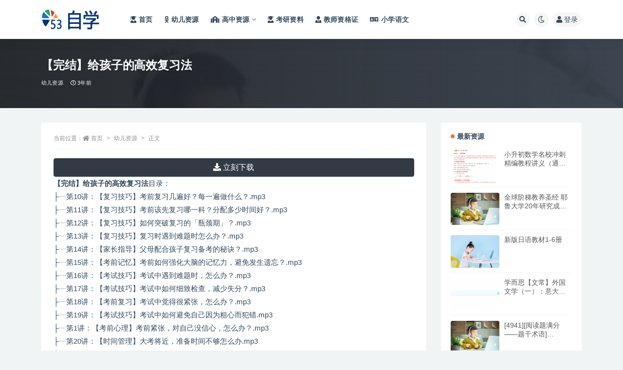

--- FILE ---
content_type: text/html; charset=UTF-8
request_url: http://www.51happydog.com/3317.html
body_size: 12450
content:
<!doctype html>
<html lang="zh-CN">
<head>
	<meta http-equiv="Content-Type" content="text/html; charset=UTF-8">
	<meta name="viewport" content="width=device-width, initial-scale=1, minimum-scale=1, maximum-scale=1">
	<link rel="profile" href="https://gmpg.org/xfn/11">
	<title>【完结】给孩子的高效复习法_53自学学科资源分享</title>
<meta name='robots' content='max-image-preview:large' />
<meta name="keywords" content="幼儿资源,">
<meta name="description" content="【完结】给孩子的高效复习法目录：├┈第10讲：【复习技巧】考前复习几遍好？每一遍做什么？.mp3├┈第11讲：【复习技巧】考前该先复习哪一科？分配多少时间好？.mp3├┈第12讲：【复习技巧】如何突破复习的「瓶颈期」？.mp3├┈第13讲：">
<meta property="og:title" content="【完结】给孩子的高效复习法">
<meta property="og:description" content="【完结】给孩子的高效复习法目录：├┈第10讲：【复习技巧】考前复习几遍好？每一遍做什么？.mp3├┈第11讲：【复习技巧】考前该先复习哪一科？分配多少时间好？.mp3├┈第12讲：【复习技巧】如何突破复习的「瓶颈期」？.mp3├┈第13讲：">
<meta property="og:type" content="article">
<meta property="og:url" content="http://www.51happydog.com/3317.html">
<meta property="og:site_name" content="53自学学科资源分享">
<meta property="og:image" content="http://www.51happydog.com/wp-content/uploads/2022/10/中学小辅导-8-300x200.jpg">
<link href="https://www.53zixue.com/wp-content/uploads/2024/02/222222222.png" rel="icon">
<link rel='stylesheet' id='classic-theme-styles-css' href='http://www.51happydog.com/wp-includes/css/classic-themes.min.css?ver=6.2.2' media='all' />
<style id='global-styles-inline-css'>
body{--wp--preset--color--black: #000000;--wp--preset--color--cyan-bluish-gray: #abb8c3;--wp--preset--color--white: #ffffff;--wp--preset--color--pale-pink: #f78da7;--wp--preset--color--vivid-red: #cf2e2e;--wp--preset--color--luminous-vivid-orange: #ff6900;--wp--preset--color--luminous-vivid-amber: #fcb900;--wp--preset--color--light-green-cyan: #7bdcb5;--wp--preset--color--vivid-green-cyan: #00d084;--wp--preset--color--pale-cyan-blue: #8ed1fc;--wp--preset--color--vivid-cyan-blue: #0693e3;--wp--preset--color--vivid-purple: #9b51e0;--wp--preset--gradient--vivid-cyan-blue-to-vivid-purple: linear-gradient(135deg,rgba(6,147,227,1) 0%,rgb(155,81,224) 100%);--wp--preset--gradient--light-green-cyan-to-vivid-green-cyan: linear-gradient(135deg,rgb(122,220,180) 0%,rgb(0,208,130) 100%);--wp--preset--gradient--luminous-vivid-amber-to-luminous-vivid-orange: linear-gradient(135deg,rgba(252,185,0,1) 0%,rgba(255,105,0,1) 100%);--wp--preset--gradient--luminous-vivid-orange-to-vivid-red: linear-gradient(135deg,rgba(255,105,0,1) 0%,rgb(207,46,46) 100%);--wp--preset--gradient--very-light-gray-to-cyan-bluish-gray: linear-gradient(135deg,rgb(238,238,238) 0%,rgb(169,184,195) 100%);--wp--preset--gradient--cool-to-warm-spectrum: linear-gradient(135deg,rgb(74,234,220) 0%,rgb(151,120,209) 20%,rgb(207,42,186) 40%,rgb(238,44,130) 60%,rgb(251,105,98) 80%,rgb(254,248,76) 100%);--wp--preset--gradient--blush-light-purple: linear-gradient(135deg,rgb(255,206,236) 0%,rgb(152,150,240) 100%);--wp--preset--gradient--blush-bordeaux: linear-gradient(135deg,rgb(254,205,165) 0%,rgb(254,45,45) 50%,rgb(107,0,62) 100%);--wp--preset--gradient--luminous-dusk: linear-gradient(135deg,rgb(255,203,112) 0%,rgb(199,81,192) 50%,rgb(65,88,208) 100%);--wp--preset--gradient--pale-ocean: linear-gradient(135deg,rgb(255,245,203) 0%,rgb(182,227,212) 50%,rgb(51,167,181) 100%);--wp--preset--gradient--electric-grass: linear-gradient(135deg,rgb(202,248,128) 0%,rgb(113,206,126) 100%);--wp--preset--gradient--midnight: linear-gradient(135deg,rgb(2,3,129) 0%,rgb(40,116,252) 100%);--wp--preset--duotone--dark-grayscale: url('#wp-duotone-dark-grayscale');--wp--preset--duotone--grayscale: url('#wp-duotone-grayscale');--wp--preset--duotone--purple-yellow: url('#wp-duotone-purple-yellow');--wp--preset--duotone--blue-red: url('#wp-duotone-blue-red');--wp--preset--duotone--midnight: url('#wp-duotone-midnight');--wp--preset--duotone--magenta-yellow: url('#wp-duotone-magenta-yellow');--wp--preset--duotone--purple-green: url('#wp-duotone-purple-green');--wp--preset--duotone--blue-orange: url('#wp-duotone-blue-orange');--wp--preset--font-size--small: 13px;--wp--preset--font-size--medium: 20px;--wp--preset--font-size--large: 36px;--wp--preset--font-size--x-large: 42px;--wp--preset--spacing--20: 0.44rem;--wp--preset--spacing--30: 0.67rem;--wp--preset--spacing--40: 1rem;--wp--preset--spacing--50: 1.5rem;--wp--preset--spacing--60: 2.25rem;--wp--preset--spacing--70: 3.38rem;--wp--preset--spacing--80: 5.06rem;--wp--preset--shadow--natural: 6px 6px 9px rgba(0, 0, 0, 0.2);--wp--preset--shadow--deep: 12px 12px 50px rgba(0, 0, 0, 0.4);--wp--preset--shadow--sharp: 6px 6px 0px rgba(0, 0, 0, 0.2);--wp--preset--shadow--outlined: 6px 6px 0px -3px rgba(255, 255, 255, 1), 6px 6px rgba(0, 0, 0, 1);--wp--preset--shadow--crisp: 6px 6px 0px rgba(0, 0, 0, 1);}:where(.is-layout-flex){gap: 0.5em;}body .is-layout-flow > .alignleft{float: left;margin-inline-start: 0;margin-inline-end: 2em;}body .is-layout-flow > .alignright{float: right;margin-inline-start: 2em;margin-inline-end: 0;}body .is-layout-flow > .aligncenter{margin-left: auto !important;margin-right: auto !important;}body .is-layout-constrained > .alignleft{float: left;margin-inline-start: 0;margin-inline-end: 2em;}body .is-layout-constrained > .alignright{float: right;margin-inline-start: 2em;margin-inline-end: 0;}body .is-layout-constrained > .aligncenter{margin-left: auto !important;margin-right: auto !important;}body .is-layout-constrained > :where(:not(.alignleft):not(.alignright):not(.alignfull)){max-width: var(--wp--style--global--content-size);margin-left: auto !important;margin-right: auto !important;}body .is-layout-constrained > .alignwide{max-width: var(--wp--style--global--wide-size);}body .is-layout-flex{display: flex;}body .is-layout-flex{flex-wrap: wrap;align-items: center;}body .is-layout-flex > *{margin: 0;}:where(.wp-block-columns.is-layout-flex){gap: 2em;}.has-black-color{color: var(--wp--preset--color--black) !important;}.has-cyan-bluish-gray-color{color: var(--wp--preset--color--cyan-bluish-gray) !important;}.has-white-color{color: var(--wp--preset--color--white) !important;}.has-pale-pink-color{color: var(--wp--preset--color--pale-pink) !important;}.has-vivid-red-color{color: var(--wp--preset--color--vivid-red) !important;}.has-luminous-vivid-orange-color{color: var(--wp--preset--color--luminous-vivid-orange) !important;}.has-luminous-vivid-amber-color{color: var(--wp--preset--color--luminous-vivid-amber) !important;}.has-light-green-cyan-color{color: var(--wp--preset--color--light-green-cyan) !important;}.has-vivid-green-cyan-color{color: var(--wp--preset--color--vivid-green-cyan) !important;}.has-pale-cyan-blue-color{color: var(--wp--preset--color--pale-cyan-blue) !important;}.has-vivid-cyan-blue-color{color: var(--wp--preset--color--vivid-cyan-blue) !important;}.has-vivid-purple-color{color: var(--wp--preset--color--vivid-purple) !important;}.has-black-background-color{background-color: var(--wp--preset--color--black) !important;}.has-cyan-bluish-gray-background-color{background-color: var(--wp--preset--color--cyan-bluish-gray) !important;}.has-white-background-color{background-color: var(--wp--preset--color--white) !important;}.has-pale-pink-background-color{background-color: var(--wp--preset--color--pale-pink) !important;}.has-vivid-red-background-color{background-color: var(--wp--preset--color--vivid-red) !important;}.has-luminous-vivid-orange-background-color{background-color: var(--wp--preset--color--luminous-vivid-orange) !important;}.has-luminous-vivid-amber-background-color{background-color: var(--wp--preset--color--luminous-vivid-amber) !important;}.has-light-green-cyan-background-color{background-color: var(--wp--preset--color--light-green-cyan) !important;}.has-vivid-green-cyan-background-color{background-color: var(--wp--preset--color--vivid-green-cyan) !important;}.has-pale-cyan-blue-background-color{background-color: var(--wp--preset--color--pale-cyan-blue) !important;}.has-vivid-cyan-blue-background-color{background-color: var(--wp--preset--color--vivid-cyan-blue) !important;}.has-vivid-purple-background-color{background-color: var(--wp--preset--color--vivid-purple) !important;}.has-black-border-color{border-color: var(--wp--preset--color--black) !important;}.has-cyan-bluish-gray-border-color{border-color: var(--wp--preset--color--cyan-bluish-gray) !important;}.has-white-border-color{border-color: var(--wp--preset--color--white) !important;}.has-pale-pink-border-color{border-color: var(--wp--preset--color--pale-pink) !important;}.has-vivid-red-border-color{border-color: var(--wp--preset--color--vivid-red) !important;}.has-luminous-vivid-orange-border-color{border-color: var(--wp--preset--color--luminous-vivid-orange) !important;}.has-luminous-vivid-amber-border-color{border-color: var(--wp--preset--color--luminous-vivid-amber) !important;}.has-light-green-cyan-border-color{border-color: var(--wp--preset--color--light-green-cyan) !important;}.has-vivid-green-cyan-border-color{border-color: var(--wp--preset--color--vivid-green-cyan) !important;}.has-pale-cyan-blue-border-color{border-color: var(--wp--preset--color--pale-cyan-blue) !important;}.has-vivid-cyan-blue-border-color{border-color: var(--wp--preset--color--vivid-cyan-blue) !important;}.has-vivid-purple-border-color{border-color: var(--wp--preset--color--vivid-purple) !important;}.has-vivid-cyan-blue-to-vivid-purple-gradient-background{background: var(--wp--preset--gradient--vivid-cyan-blue-to-vivid-purple) !important;}.has-light-green-cyan-to-vivid-green-cyan-gradient-background{background: var(--wp--preset--gradient--light-green-cyan-to-vivid-green-cyan) !important;}.has-luminous-vivid-amber-to-luminous-vivid-orange-gradient-background{background: var(--wp--preset--gradient--luminous-vivid-amber-to-luminous-vivid-orange) !important;}.has-luminous-vivid-orange-to-vivid-red-gradient-background{background: var(--wp--preset--gradient--luminous-vivid-orange-to-vivid-red) !important;}.has-very-light-gray-to-cyan-bluish-gray-gradient-background{background: var(--wp--preset--gradient--very-light-gray-to-cyan-bluish-gray) !important;}.has-cool-to-warm-spectrum-gradient-background{background: var(--wp--preset--gradient--cool-to-warm-spectrum) !important;}.has-blush-light-purple-gradient-background{background: var(--wp--preset--gradient--blush-light-purple) !important;}.has-blush-bordeaux-gradient-background{background: var(--wp--preset--gradient--blush-bordeaux) !important;}.has-luminous-dusk-gradient-background{background: var(--wp--preset--gradient--luminous-dusk) !important;}.has-pale-ocean-gradient-background{background: var(--wp--preset--gradient--pale-ocean) !important;}.has-electric-grass-gradient-background{background: var(--wp--preset--gradient--electric-grass) !important;}.has-midnight-gradient-background{background: var(--wp--preset--gradient--midnight) !important;}.has-small-font-size{font-size: var(--wp--preset--font-size--small) !important;}.has-medium-font-size{font-size: var(--wp--preset--font-size--medium) !important;}.has-large-font-size{font-size: var(--wp--preset--font-size--large) !important;}.has-x-large-font-size{font-size: var(--wp--preset--font-size--x-large) !important;}
.wp-block-navigation a:where(:not(.wp-element-button)){color: inherit;}
:where(.wp-block-columns.is-layout-flex){gap: 2em;}
.wp-block-pullquote{font-size: 1.5em;line-height: 1.6;}
</style>
<link rel='stylesheet' id='bootstrap-css' href='http://www.51happydog.com/wp-content/themes/ripro-v2/assets/bootstrap/css/bootstrap.min.css?ver=4.6.0' media='all' />
<link rel='stylesheet' id='csf-fa5-css' href='http://www.51happydog.com/wp-content/themes/ripro-v2/assets/font-awesome/css/all.min.css?ver=5.14.0' media='all' />
<link rel='stylesheet' id='csf-fa5-v4-shims-css' href='http://www.51happydog.com/wp-content/themes/ripro-v2/assets/font-awesome/css/v4-shims.min.css?ver=5.14.0' media='all' />
<link rel='stylesheet' id='plugins-css' href='http://www.51happydog.com/wp-content/themes/ripro-v2/assets/css/plugins.css?ver=1.0.0' media='all' />
<link rel='stylesheet' id='app-css' href='http://www.51happydog.com/wp-content/themes/ripro-v2/assets/css/app.css?ver=4.8.0' media='all' />
<link rel='stylesheet' id='dark-css' href='http://www.51happydog.com/wp-content/themes/ripro-v2/assets/css/dark.css?ver=4.8.0' media='all' />
<script src='http://www.51happydog.com/wp-content/themes/ripro-v2/assets/js/jquery.min.js?ver=3.5.1' id='jquery-js'></script>
<link rel="canonical" href="http://www.51happydog.com/3317.html" />
<link rel='shortlink' href='http://www.51happydog.com/?p=3317' />
<style type="text/css">.navbar .logo {
    margin-right: 12px;
    width: auto;
    max-height: 50px;
    position: relative;
}</style></head>
<body class="post-template-default single single-post postid-3317 single-format-standard navbar-sticky with-hero hero-wide hero-shop pagination-numeric no-off-canvas sidebar-right">
<svg xmlns="http://www.w3.org/2000/svg" viewBox="0 0 0 0" width="0" height="0" focusable="false" role="none" style="visibility: hidden; position: absolute; left: -9999px; overflow: hidden;" ><defs><filter id="wp-duotone-dark-grayscale"><feColorMatrix color-interpolation-filters="sRGB" type="matrix" values=" .299 .587 .114 0 0 .299 .587 .114 0 0 .299 .587 .114 0 0 .299 .587 .114 0 0 " /><feComponentTransfer color-interpolation-filters="sRGB" ><feFuncR type="table" tableValues="0 0.49803921568627" /><feFuncG type="table" tableValues="0 0.49803921568627" /><feFuncB type="table" tableValues="0 0.49803921568627" /><feFuncA type="table" tableValues="1 1" /></feComponentTransfer><feComposite in2="SourceGraphic" operator="in" /></filter></defs></svg><svg xmlns="http://www.w3.org/2000/svg" viewBox="0 0 0 0" width="0" height="0" focusable="false" role="none" style="visibility: hidden; position: absolute; left: -9999px; overflow: hidden;" ><defs><filter id="wp-duotone-grayscale"><feColorMatrix color-interpolation-filters="sRGB" type="matrix" values=" .299 .587 .114 0 0 .299 .587 .114 0 0 .299 .587 .114 0 0 .299 .587 .114 0 0 " /><feComponentTransfer color-interpolation-filters="sRGB" ><feFuncR type="table" tableValues="0 1" /><feFuncG type="table" tableValues="0 1" /><feFuncB type="table" tableValues="0 1" /><feFuncA type="table" tableValues="1 1" /></feComponentTransfer><feComposite in2="SourceGraphic" operator="in" /></filter></defs></svg><svg xmlns="http://www.w3.org/2000/svg" viewBox="0 0 0 0" width="0" height="0" focusable="false" role="none" style="visibility: hidden; position: absolute; left: -9999px; overflow: hidden;" ><defs><filter id="wp-duotone-purple-yellow"><feColorMatrix color-interpolation-filters="sRGB" type="matrix" values=" .299 .587 .114 0 0 .299 .587 .114 0 0 .299 .587 .114 0 0 .299 .587 .114 0 0 " /><feComponentTransfer color-interpolation-filters="sRGB" ><feFuncR type="table" tableValues="0.54901960784314 0.98823529411765" /><feFuncG type="table" tableValues="0 1" /><feFuncB type="table" tableValues="0.71764705882353 0.25490196078431" /><feFuncA type="table" tableValues="1 1" /></feComponentTransfer><feComposite in2="SourceGraphic" operator="in" /></filter></defs></svg><svg xmlns="http://www.w3.org/2000/svg" viewBox="0 0 0 0" width="0" height="0" focusable="false" role="none" style="visibility: hidden; position: absolute; left: -9999px; overflow: hidden;" ><defs><filter id="wp-duotone-blue-red"><feColorMatrix color-interpolation-filters="sRGB" type="matrix" values=" .299 .587 .114 0 0 .299 .587 .114 0 0 .299 .587 .114 0 0 .299 .587 .114 0 0 " /><feComponentTransfer color-interpolation-filters="sRGB" ><feFuncR type="table" tableValues="0 1" /><feFuncG type="table" tableValues="0 0.27843137254902" /><feFuncB type="table" tableValues="0.5921568627451 0.27843137254902" /><feFuncA type="table" tableValues="1 1" /></feComponentTransfer><feComposite in2="SourceGraphic" operator="in" /></filter></defs></svg><svg xmlns="http://www.w3.org/2000/svg" viewBox="0 0 0 0" width="0" height="0" focusable="false" role="none" style="visibility: hidden; position: absolute; left: -9999px; overflow: hidden;" ><defs><filter id="wp-duotone-midnight"><feColorMatrix color-interpolation-filters="sRGB" type="matrix" values=" .299 .587 .114 0 0 .299 .587 .114 0 0 .299 .587 .114 0 0 .299 .587 .114 0 0 " /><feComponentTransfer color-interpolation-filters="sRGB" ><feFuncR type="table" tableValues="0 0" /><feFuncG type="table" tableValues="0 0.64705882352941" /><feFuncB type="table" tableValues="0 1" /><feFuncA type="table" tableValues="1 1" /></feComponentTransfer><feComposite in2="SourceGraphic" operator="in" /></filter></defs></svg><svg xmlns="http://www.w3.org/2000/svg" viewBox="0 0 0 0" width="0" height="0" focusable="false" role="none" style="visibility: hidden; position: absolute; left: -9999px; overflow: hidden;" ><defs><filter id="wp-duotone-magenta-yellow"><feColorMatrix color-interpolation-filters="sRGB" type="matrix" values=" .299 .587 .114 0 0 .299 .587 .114 0 0 .299 .587 .114 0 0 .299 .587 .114 0 0 " /><feComponentTransfer color-interpolation-filters="sRGB" ><feFuncR type="table" tableValues="0.78039215686275 1" /><feFuncG type="table" tableValues="0 0.94901960784314" /><feFuncB type="table" tableValues="0.35294117647059 0.47058823529412" /><feFuncA type="table" tableValues="1 1" /></feComponentTransfer><feComposite in2="SourceGraphic" operator="in" /></filter></defs></svg><svg xmlns="http://www.w3.org/2000/svg" viewBox="0 0 0 0" width="0" height="0" focusable="false" role="none" style="visibility: hidden; position: absolute; left: -9999px; overflow: hidden;" ><defs><filter id="wp-duotone-purple-green"><feColorMatrix color-interpolation-filters="sRGB" type="matrix" values=" .299 .587 .114 0 0 .299 .587 .114 0 0 .299 .587 .114 0 0 .299 .587 .114 0 0 " /><feComponentTransfer color-interpolation-filters="sRGB" ><feFuncR type="table" tableValues="0.65098039215686 0.40392156862745" /><feFuncG type="table" tableValues="0 1" /><feFuncB type="table" tableValues="0.44705882352941 0.4" /><feFuncA type="table" tableValues="1 1" /></feComponentTransfer><feComposite in2="SourceGraphic" operator="in" /></filter></defs></svg><svg xmlns="http://www.w3.org/2000/svg" viewBox="0 0 0 0" width="0" height="0" focusable="false" role="none" style="visibility: hidden; position: absolute; left: -9999px; overflow: hidden;" ><defs><filter id="wp-duotone-blue-orange"><feColorMatrix color-interpolation-filters="sRGB" type="matrix" values=" .299 .587 .114 0 0 .299 .587 .114 0 0 .299 .587 .114 0 0 .299 .587 .114 0 0 " /><feComponentTransfer color-interpolation-filters="sRGB" ><feFuncR type="table" tableValues="0.098039215686275 1" /><feFuncG type="table" tableValues="0 0.66274509803922" /><feFuncB type="table" tableValues="0.84705882352941 0.41960784313725" /><feFuncA type="table" tableValues="1 1" /></feComponentTransfer><feComposite in2="SourceGraphic" operator="in" /></filter></defs></svg><div id="app" class="site">
	
<header class="site-header">
    <div class="container">
	    <div class="navbar">
			  <div class="logo-wrapper">
          <a href="http://www.51happydog.com/">
        <img class="logo regular" src="http://www.51happydog.com/wp-content/uploads/2024/06/53ZIXUE.png" alt="53自学学科资源分享">
      </a>
    
  </div> 			
			<div class="sep"></div>
			
			<nav class="main-menu d-none d-lg-block">
			<ul id="menu-%e5%af%bc%e8%88%aa%e8%8f%9c%e5%8d%95" class="nav-list u-plain-list"><li class="menu-item menu-item-type-custom menu-item-object-custom"><a href="/"><i class="fas fa-user-graduate"></i>首页</a></li>
<li class="menu-item menu-item-type-taxonomy menu-item-object-category current-post-ancestor current-menu-parent current-post-parent"><a href="http://www.51happydog.com/youer"><i class="fab fa-odnoklassniki"></i>幼儿资源</a></li>
<li class="menu-item menu-item-type-taxonomy menu-item-object-category menu-item-has-children"><a href="http://www.51happydog.com/gaozhong"><i class="fas fa-school"></i>高中资源</a>
<ul class="sub-menu">
	<li class="menu-item menu-item-type-taxonomy menu-item-object-category"><a href="http://www.51happydog.com/gaozhong/gzyw"><i class="fas fa-language"></i>高中语文</a></li>
	<li class="menu-item menu-item-type-taxonomy menu-item-object-category"><a href="http://www.51happydog.com/gaozhong/gzsx"><i class="fas fa-sort-numeric-up"></i>高中数学</a></li>
	<li class="menu-item menu-item-type-taxonomy menu-item-object-category"><a href="http://www.51happydog.com/gaozhong/gzyy"><i class="fab fa-penny-arcade"></i>高中英语</a></li>
	<li class="menu-item menu-item-type-taxonomy menu-item-object-category"><a href="http://www.51happydog.com/gaozhong/gzhx"><i class="fas fa-vest-patches"></i>高中化学</a></li>
	<li class="menu-item menu-item-type-taxonomy menu-item-object-category"><a href="http://www.51happydog.com/gaozhong/gzwl"><i class="fab fa-earlybirds"></i>高中物理</a></li>
	<li class="menu-item menu-item-type-taxonomy menu-item-object-category"><a href="http://www.51happydog.com/gaozhong/gzsw"><i class="fas fa-biohazard"></i>高中生物</a></li>
	<li class="menu-item menu-item-type-taxonomy menu-item-object-category"><a href="http://www.51happydog.com/gaozhong/gzhz"><i class="fab fa-app-store"></i>高中汇总</a></li>
</ul>
</li>
<li class="menu-item menu-item-type-taxonomy menu-item-object-category"><a href="http://www.51happydog.com/kaoyan"><i class="fas fa-user-graduate"></i>考研资料</a></li>
<li class="menu-item menu-item-type-taxonomy menu-item-object-category"><a href="http://www.51happydog.com/jiaoshi"><i class="fas fa-user-tie"></i>教师资格证</a></li>
<li class="menu-item menu-item-type-taxonomy menu-item-object-category"><a href="http://www.51happydog.com/yuwen"><i class="fas fa-language"></i>小学语文</a></li>
</ul>			</nav>
			
			<div class="actions">
				
								<span class="btn btn-sm search-open navbar-button ml-2" rel="nofollow noopener noreferrer" data-action="omnisearch-open" data-target="#omnisearch" title="搜索"><i class="fas fa-search"></i></span>
				
				
						        <span class="btn btn-sm toggle-dark navbar-button ml-2" rel="nofollow noopener noreferrer" title="夜间模式"><i class="fa fa-moon-o"></i></span>
                                
				<!-- user navbar dropdown  -->
		        				<a class="login-btn navbar-button ml-2" rel="nofollow noopener noreferrer" href="#"><i class="fa fa-user mr-1"></i>登录</a>
								<!-- user navbar dropdown -->

                
		        <div class="burger"></div>

		        
		    </div>
		    
	    </div>
    </div>
</header>

<div class="header-gap"></div>


<div class="hero lazyload visible" data-bg="http://www.51happydog.com/wp-content/uploads/2022/10/中学小辅导-8-300x200.jpg">
<div class="container"><header class="entry-header">
<h1 class="entry-title">【完结】给孩子的高效复习法</h1>          <div class="entry-meta">
            
                          <span class="meta-category">
                <a href="http://www.51happydog.com/youer" rel="category">幼儿资源</a>
              </span>
                          <span class="meta-date">
                  <time datetime="2022-09-09T09:34:50+08:00">
                    <i class="fa fa-clock-o"></i>
                    3年前                  </time>
              </span>
                            <span class="meta-edit"></span>
            

          </div>
        </header>
</div></div>	<main id="main" role="main" class="site-content">
<div class="container">
	<div class="row">
		<div class="content-column col-lg-9">
			<div class="content-area">
				<article id="post-3317" class="article-content post-3317 post type-post status-publish format-standard hentry category-youer">

  <div class="container">
        <div class="article-crumb"><ol class="breadcrumb">当前位置：<li class="home"><i class="fa fa-home"></i> <a href="http://www.51happydog.com">首页</a></li><li><a href="http://www.51happydog.com/youer">幼儿资源</a></li><li class="active">正文</li></ol></div>
    
    
      
    <div class="entry-wrapper">
            
<!-- #霸屏跳转链接开始 --> 
<div class="btn-group btn-block mt-2" role="group"><a target="_blank" href="https://www.53zixue.com/3317.html" class="btn btn-dark"><i class="fas fa-download"></i> 立刻下载</a></div>
<!-- #霸屏跳转链接结束 -->       
      
      
      <div class="entry-content u-text-format u-clearfix">
        <p><strong>【完结】给孩子的高效复习法</strong>目录：<br />├┈第10讲：【复习技巧】考前复习几遍好？每一遍做什么？.mp3<br />├┈第11讲：【复习技巧】考前该先复习哪一科？分配多少时间好？.mp3<br />├┈第12讲：【复习技巧】如何突破复习的「瓶颈期」？.mp3<br />├┈第13讲：【复习技巧】复习时遇到难题时怎么办？.mp3<br />├┈第14讲：【家长指导】父母配合孩子复习备考的秘诀？.mp3<br />├┈第15讲：【考前记忆】考前如何强化大脑的记忆力，避免发生遗忘？.mp3<br />├┈第16讲：【考试技巧】考试中遇到难题时，怎么办？.mp3<br />├┈第17讲：【考试技巧】考试中如何细致检查，减少失分？.mp3<br />├┈第18讲：【考前复习】考试中觉得很紧张，怎么办？.mp3<br />├┈第19讲：【考试技巧】考试中如何避免自己因为粗心而犯错.mp3<br />├┈第1讲：【考前心理】考前紧张，对自己没信心，怎么办？.mp3<br />├┈第20讲：【时间管理】大考将近，准备时间不够怎么办.mp3<br />├┈第21讲：【时间管理】如何挤出更多的复习时间？.mp3<br />├┈第22讲：【时间管理】如何善用学校里的宝贵时间？.mp3<br />├┈第23讲：【时间管理】该不该听音乐？如何克服手机的诱惑.mp3<br />├┈第24讲： 分数是暂时的，能力是一生的.mp3<br />├┈第25讲：【福利】学习时容易分心，怎么办.mp3<br />├┈第26讲：【福利】 _ 战胜拖延症的口诀.mp3<br />├┈第27讲：【福利】父母该如何讲才能激发孩子的学习动机呢？.mp3<br />├┈第28讲：【福利】为什么作业总「拖」到最后一刻做？.mp3<br />├┈第29讲：【福利】考试结束后一定要做这件事.mp3<br />├┈第2讲：【考前心理】考前感觉心情烦躁，静不下心看书，怎么办？.mp3<br />├┈第3讲：【复习技巧】考前时间再紧迫也要准备好的事情.mp3<br />├┈第4讲：【复习技巧】考前如何提升复习效率？.mp3<br />├┈第5讲：【复习技巧】我是一个很容易分心的人，怎么办？.mp3<br />├┈第6讲：【复习技巧】考前如何复习数学？.mp3<br />├┈第7讲：【复习技巧】考前如何复习英语？.mp3<br />├┈第8讲：【复习技巧】考前如何复习语文？.mp3<br />└┈第9讲：【复习技巧】如何划重点，提升复习效果？.mp3</p>
<div class="post-note alert alert-warning mt-2" role="alert"><small><strong>声明：</strong>本站资源来自会员发布以及互联网公开收集，不代表本站立场，仅限学习交流使用，请遵循相关法律法规，请在下载后24小时内删除。 如有侵权争议、不妥之处请联系本站删除处理！ 请用户仔细辨认内容的真实性，避免上当受骗！</small></div>
<div class="entry-share">
	<div class="row">
		<div class="col d-none d-lg-block">
            
            			
		</div>
		<div class="col-auto mb-3 mb-lg-0">

            
			            
			                <button class="share-poster btn btn-sm btn-white" data-id="3317" title="文章封面图"><i class="fa fa-share-alt"></i> 海报</button>
                        
            <button class="go-copy btn btn-sm btn-white" data-toggle="tooltip" data-placement="top" title="点击复制链接" data-clipboard-text="http://www.51happydog.com/3317.html"><i class="fas fa-link"></i> 链接</button>
		</div>
	</div>
</div>

      </div>
          </div>
    

  </div>
</article>

<div class="entry-navigation">
	<div class="row">
            	<div class="col-lg-6 col-12">
            <a class="entry-page-prev" href="http://www.51happydog.com/7556.html" title="《堂豆学物理》孩子的144节物理启蒙动画课">
                <div class="entry-page-icon"><i class="fas fa-arrow-left"></i></div>
                <div class="entry-page-info">
                    <span class="d-block rnav">上一篇</span>
                    <span class="d-block title">《堂豆学物理》孩子的144节物理启蒙动画课</span>
                </div>
            </a> 
        </div>
                    	<div class="col-lg-6 col-12">
            <a class="entry-page-next" href="http://www.51happydog.com/2141.html" title="白老师-数学思维课-小学名师（1-6）年级合集，大家都在找的优质课。">
                <div class="entry-page-info">
                    <span class="d-block rnav">下一篇</span>
                    <span class="d-block title">白老师-数学思维课-小学名师（1-6）年级合集，大家都在找的优质课。</span>
                </div>
                <div class="entry-page-icon"><i class="fas fa-arrow-right"></i></div>
            </a>
        </div>
            </div>
</div>    <div class="related-posts">
        <h3 class="u-border-title">相关文章</h3>
        <div class="row">
                      <div class="col-lg-6 col-12">
              <article id="post-32724" class="post post-list post-32724 type-post status-publish format-standard hentry category-youer">
                  <div class="entry-media"><div class="placeholder" style="padding-bottom: 66.666666666667%"><a href="http://www.51happydog.com/32724.html" title="席玥 2024高三高考历史 二轮精讲春季A班" rel="nofollow noopener noreferrer"><img class="lazyload" data-src="http://www.51happydog.com/wp-content/uploads/2022/10/中学小辅导-5-300x200.jpg" src="/wp-content/themes/ripro-v2/assets/img/thumb-ing.gif" alt="席玥 2024高三高考历史 二轮精讲春季A班" /></a></div></div>                  <div class="entry-wrapper">
                    <header class="entry-header"><h2 class="entry-title"><a href="http://www.51happydog.com/32724.html" title="席玥 2024高三高考历史 二轮精讲春季A班" rel="bookmark">席玥 2024高三高考历史 二轮精讲春季A班</a></h2></header>
                                        <div class="entry-footer">          <div class="entry-meta">
            
                          <span class="meta-category">
                <a href="http://www.51happydog.com/youer" rel="category">幼儿资源</a>
              </span>
                          <span class="meta-date">
                  <time datetime="2024-07-01T14:17:27+08:00">
                    <i class="fa fa-clock-o"></i>
                    2年前                  </time>
              </span>
                            <span class="meta-views"><i class="fa fa-eye"></i> 70</span>
            

          </div>
        </div>
                                    </div>
            </article>
          </div>
                      <div class="col-lg-6 col-12">
              <article id="post-32723" class="post post-list post-32723 type-post status-publish format-standard hentry category-youer">
                  <div class="entry-media"><div class="placeholder" style="padding-bottom: 66.666666666667%"><a href="http://www.51happydog.com/32723.html" title="关也 2024高三高考历史 二轮精讲春季班" rel="nofollow noopener noreferrer"><img class="lazyload" data-src="http://www.51happydog.com/wp-content/uploads/2022/10/中学小辅导-4-300x200.jpg" src="/wp-content/themes/ripro-v2/assets/img/thumb-ing.gif" alt="关也 2024高三高考历史 二轮精讲春季班" /></a></div></div>                  <div class="entry-wrapper">
                    <header class="entry-header"><h2 class="entry-title"><a href="http://www.51happydog.com/32723.html" title="关也 2024高三高考历史 二轮精讲春季班" rel="bookmark">关也 2024高三高考历史 二轮精讲春季班</a></h2></header>
                                        <div class="entry-footer">          <div class="entry-meta">
            
                          <span class="meta-category">
                <a href="http://www.51happydog.com/youer" rel="category">幼儿资源</a>
              </span>
                          <span class="meta-date">
                  <time datetime="2024-07-01T14:17:23+08:00">
                    <i class="fa fa-clock-o"></i>
                    2年前                  </time>
              </span>
                            <span class="meta-views"><i class="fa fa-eye"></i> 48</span>
            

          </div>
        </div>
                                    </div>
            </article>
          </div>
                      <div class="col-lg-6 col-12">
              <article id="post-32722" class="post post-list post-32722 type-post status-publish format-standard hentry category-youer">
                  <div class="entry-media"><div class="placeholder" style="padding-bottom: 66.666666666667%"><a href="http://www.51happydog.com/32722.html" title="孙国勇 2024高三高考地理 二轮春季A班" rel="nofollow noopener noreferrer"><img class="lazyload" data-src="http://www.51happydog.com/wp-content/uploads/2022/10/中学小辅导-3-300x200.jpg" src="/wp-content/themes/ripro-v2/assets/img/thumb-ing.gif" alt="孙国勇 2024高三高考地理 二轮春季A班" /></a></div></div>                  <div class="entry-wrapper">
                    <header class="entry-header"><h2 class="entry-title"><a href="http://www.51happydog.com/32722.html" title="孙国勇 2024高三高考地理 二轮春季A班" rel="bookmark">孙国勇 2024高三高考地理 二轮春季A班</a></h2></header>
                                        <div class="entry-footer">          <div class="entry-meta">
            
                          <span class="meta-category">
                <a href="http://www.51happydog.com/youer" rel="category">幼儿资源</a>
              </span>
                          <span class="meta-date">
                  <time datetime="2024-07-01T14:17:21+08:00">
                    <i class="fa fa-clock-o"></i>
                    2年前                  </time>
              </span>
                            <span class="meta-views"><i class="fa fa-eye"></i> 44</span>
            

          </div>
        </div>
                                    </div>
            </article>
          </div>
                      <div class="col-lg-6 col-12">
              <article id="post-32703" class="post post-list post-32703 type-post status-publish format-standard hentry category-youer">
                  <div class="entry-media"><div class="placeholder" style="padding-bottom: 66.666666666667%"><a href="http://www.51happydog.com/32703.html" title="2024高三高考政治 朱法垚政治 春季班" rel="nofollow noopener noreferrer"><img class="lazyload" data-src="http://www.51happydog.com/wp-content/uploads/2022/10/中学小辅导-4-300x200.jpg" src="/wp-content/themes/ripro-v2/assets/img/thumb-ing.gif" alt="2024高三高考政治 朱法垚政治 春季班" /></a></div></div>                  <div class="entry-wrapper">
                    <header class="entry-header"><h2 class="entry-title"><a href="http://www.51happydog.com/32703.html" title="2024高三高考政治 朱法垚政治 春季班" rel="bookmark">2024高三高考政治 朱法垚政治 春季班</a></h2></header>
                                        <div class="entry-footer">          <div class="entry-meta">
            
                          <span class="meta-category">
                <a href="http://www.51happydog.com/youer" rel="category">幼儿资源</a>
              </span>
                          <span class="meta-date">
                  <time datetime="2024-07-01T14:14:00+08:00">
                    <i class="fa fa-clock-o"></i>
                    2年前                  </time>
              </span>
                            <span class="meta-views"><i class="fa fa-eye"></i> 41</span>
            

          </div>
        </div>
                                    </div>
            </article>
          </div>
                      <div class="col-lg-6 col-12">
              <article id="post-32693" class="post post-list post-32693 type-post status-publish format-standard hentry category-youer">
                  <div class="entry-media"><div class="placeholder" style="padding-bottom: 66.666666666667%"><a href="http://www.51happydog.com/32693.html" title="【完结】2024春初二期末复习短期班历史政治地理生物" rel="nofollow noopener noreferrer"><img class="lazyload" data-src="http://www.51happydog.com/wp-content/uploads/2022/10/中学小辅导-4-300x200.jpg" src="/wp-content/themes/ripro-v2/assets/img/thumb-ing.gif" alt="【完结】2024春初二期末复习短期班历史政治地理生物" /></a></div></div>                  <div class="entry-wrapper">
                    <header class="entry-header"><h2 class="entry-title"><a href="http://www.51happydog.com/32693.html" title="【完结】2024春初二期末复习短期班历史政治地理生物" rel="bookmark">【完结】2024春初二期末复习短期班历史政治地理生物</a></h2></header>
                                        <div class="entry-footer">          <div class="entry-meta">
            
                          <span class="meta-category">
                <a href="http://www.51happydog.com/youer" rel="category">幼儿资源</a>
              </span>
                          <span class="meta-date">
                  <time datetime="2024-07-01T14:13:48+08:00">
                    <i class="fa fa-clock-o"></i>
                    2年前                  </time>
              </span>
                            <span class="meta-views"><i class="fa fa-eye"></i> 46</span>
            

          </div>
        </div>
                                    </div>
            </article>
          </div>
                      <div class="col-lg-6 col-12">
              <article id="post-32689" class="post post-list post-32689 type-post status-publish format-standard hentry category-youer">
                  <div class="entry-media"><div class="placeholder" style="padding-bottom: 66.666666666667%"><a href="http://www.51happydog.com/32689.html" title="【完结】2024春初一期末复习短期班历史政治地理生物" rel="nofollow noopener noreferrer"><img class="lazyload" data-src="http://www.51happydog.com/wp-content/uploads/2022/10/中学小辅导-10-300x200.jpg" src="/wp-content/themes/ripro-v2/assets/img/thumb-ing.gif" alt="【完结】2024春初一期末复习短期班历史政治地理生物" /></a></div></div>                  <div class="entry-wrapper">
                    <header class="entry-header"><h2 class="entry-title"><a href="http://www.51happydog.com/32689.html" title="【完结】2024春初一期末复习短期班历史政治地理生物" rel="bookmark">【完结】2024春初一期末复习短期班历史政治地理生物</a></h2></header>
                                        <div class="entry-footer">          <div class="entry-meta">
            
                          <span class="meta-category">
                <a href="http://www.51happydog.com/youer" rel="category">幼儿资源</a>
              </span>
                          <span class="meta-date">
                  <time datetime="2024-07-01T14:13:43+08:00">
                    <i class="fa fa-clock-o"></i>
                    2年前                  </time>
              </span>
                            <span class="meta-views"><i class="fa fa-eye"></i> 39</span>
            

          </div>
        </div>
                                    </div>
            </article>
          </div>
                      <div class="col-lg-6 col-12">
              <article id="post-32688" class="post post-list post-32688 type-post status-publish format-standard hentry category-youer">
                  <div class="entry-media"><div class="placeholder" style="padding-bottom: 66.666666666667%"><a href="http://www.51happydog.com/32688.html" title="【2024春下】六年级数学S班 史乐" rel="nofollow noopener noreferrer"><img class="lazyload" data-src="http://www.51happydog.com/wp-content/uploads/2022/10/中学小辅导-9-300x200.jpg" src="/wp-content/themes/ripro-v2/assets/img/thumb-ing.gif" alt="【2024春下】六年级数学S班 史乐" /></a></div></div>                  <div class="entry-wrapper">
                    <header class="entry-header"><h2 class="entry-title"><a href="http://www.51happydog.com/32688.html" title="【2024春下】六年级数学S班 史乐" rel="bookmark">【2024春下】六年级数学S班 史乐</a></h2></header>
                                        <div class="entry-footer">          <div class="entry-meta">
            
                          <span class="meta-category">
                <a href="http://www.51happydog.com/youer" rel="category">幼儿资源</a>
              </span>
                          <span class="meta-date">
                  <time datetime="2024-07-01T14:08:34+08:00">
                    <i class="fa fa-clock-o"></i>
                    2年前                  </time>
              </span>
                            <span class="meta-views"><i class="fa fa-eye"></i> 30</span>
            

          </div>
        </div>
                                    </div>
            </article>
          </div>
                      <div class="col-lg-6 col-12">
              <article id="post-32687" class="post post-list post-32687 type-post status-publish format-standard hentry category-youer">
                  <div class="entry-media"><div class="placeholder" style="padding-bottom: 66.666666666667%"><a href="http://www.51happydog.com/32687.html" title="剑桥备考合集资源" rel="nofollow noopener noreferrer"><img class="lazyload" data-src="http://www.51happydog.com/wp-content/uploads/2022/10/中学小辅导-8-300x200.jpg" src="/wp-content/themes/ripro-v2/assets/img/thumb-ing.gif" alt="剑桥备考合集资源" /></a></div></div>                  <div class="entry-wrapper">
                    <header class="entry-header"><h2 class="entry-title"><a href="http://www.51happydog.com/32687.html" title="剑桥备考合集资源" rel="bookmark">剑桥备考合集资源</a></h2></header>
                                        <div class="entry-footer">          <div class="entry-meta">
            
                          <span class="meta-category">
                <a href="http://www.51happydog.com/youer" rel="category">幼儿资源</a>
              </span>
                          <span class="meta-date">
                  <time datetime="2024-07-01T14:08:34+08:00">
                    <i class="fa fa-clock-o"></i>
                    2年前                  </time>
              </span>
                            <span class="meta-views"><i class="fa fa-eye"></i> 42</span>
            

          </div>
        </div>
                                    </div>
            </article>
          </div>
                      <div class="col-lg-6 col-12">
              <article id="post-32685" class="post post-list post-32685 type-post status-publish format-standard hentry category-youer">
                  <div class="entry-media"><div class="placeholder" style="padding-bottom: 66.666666666667%"><a href="http://www.51happydog.com/32685.html" title="VIPKIDS 30G整套少儿英语" rel="nofollow noopener noreferrer"><img class="lazyload" data-src="http://www.51happydog.com/wp-content/uploads/2022/10/中学小辅导-6-300x200.jpg" src="/wp-content/themes/ripro-v2/assets/img/thumb-ing.gif" alt="VIPKIDS 30G整套少儿英语" /></a></div></div>                  <div class="entry-wrapper">
                    <header class="entry-header"><h2 class="entry-title"><a href="http://www.51happydog.com/32685.html" title="VIPKIDS 30G整套少儿英语" rel="bookmark">VIPKIDS 30G整套少儿英语</a></h2></header>
                                        <div class="entry-footer">          <div class="entry-meta">
            
                          <span class="meta-category">
                <a href="http://www.51happydog.com/youer" rel="category">幼儿资源</a>
              </span>
                          <span class="meta-date">
                  <time datetime="2024-07-01T14:08:14+08:00">
                    <i class="fa fa-clock-o"></i>
                    2年前                  </time>
              </span>
                            <span class="meta-views"><i class="fa fa-eye"></i> 31</span>
            

          </div>
        </div>
                                    </div>
            </article>
          </div>
                      <div class="col-lg-6 col-12">
              <article id="post-32686" class="post post-list post-32686 type-post status-publish format-standard hentry category-youer">
                  <div class="entry-media"><div class="placeholder" style="padding-bottom: 66.666666666667%"><a href="http://www.51happydog.com/32686.html" title="【数学奥林匹克小蓝本】初中数学" rel="nofollow noopener noreferrer"><img class="lazyload" data-src="http://www.51happydog.com/wp-content/uploads/2022/10/中学小辅导-7-300x200.jpg" src="/wp-content/themes/ripro-v2/assets/img/thumb-ing.gif" alt="【数学奥林匹克小蓝本】初中数学" /></a></div></div>                  <div class="entry-wrapper">
                    <header class="entry-header"><h2 class="entry-title"><a href="http://www.51happydog.com/32686.html" title="【数学奥林匹克小蓝本】初中数学" rel="bookmark">【数学奥林匹克小蓝本】初中数学</a></h2></header>
                                        <div class="entry-footer">          <div class="entry-meta">
            
                          <span class="meta-category">
                <a href="http://www.51happydog.com/youer" rel="category">幼儿资源</a>
              </span>
                          <span class="meta-date">
                  <time datetime="2024-07-01T14:08:14+08:00">
                    <i class="fa fa-clock-o"></i>
                    2年前                  </time>
              </span>
                            <span class="meta-views"><i class="fa fa-eye"></i> 41</span>
            

          </div>
        </div>
                                    </div>
            </article>
          </div>
                  </div>
    </div>

			</div>
		</div>
					<div class="sidebar-column col-lg-3">
				<aside id="secondary" class="widget-area">
	<div id="ripro_v2_widget_post_item-3" class="widget ripro_v2-widget-post"><h5 class="widget-title">最新资源</h5>        <div class="list"> 
                                <article id="post-6206" class="post post-list post-6206 type-post status-publish format-standard has-post-thumbnail hentry category-youer">
                      <div class="entry-media"><div class="placeholder" style="padding-bottom: 66.666666666667%"><a href="http://www.51happydog.com/6206.html" title="小升初数学名校冲刺精编教程讲义（通用版）" rel="nofollow noopener noreferrer"><img class="lazyload" data-src="http://www.51happydog.com/wp-content/uploads/2022/10/20221014084513-634921999b91f-300x200.png" src="/wp-content/themes/ripro-v2/assets/img/thumb-ing.gif" alt="小升初数学名校冲刺精编教程讲义（通用版）" /></a></div></div>                      <div class="entry-wrapper">
                        <header class="entry-header">
                          <h2 class="entry-title"><a href="http://www.51happydog.com/6206.html" title="小升初数学名校冲刺精编教程讲义（通用版）" rel="bookmark">小升初数学名校冲刺精编教程讲义（通用版）</a></h2>                        </header>
                        <div class="entry-footer">          <div class="entry-meta">
            
                          <span class="meta-date">
                  <time datetime="2021-11-26T10:07:35+08:00">
                    <i class="fa fa-clock-o"></i>
                    4年前                  </time>
              </span>
            

          </div>
        </div>
                    </div>
                </article>
                                <article id="post-30678" class="post post-list post-30678 type-post status-publish format-standard hentry category-youer">
                      <div class="entry-media"><div class="placeholder" style="padding-bottom: 66.666666666667%"><a href="http://www.51happydog.com/30678.html" title="全球阶梯教养圣经 耶鲁大学20年研究成果 《你的N岁孩子系列》全集" rel="nofollow noopener noreferrer"><img class="lazyload" data-src="http://www.51happydog.com/wp-content/uploads/2022/10/中学小辅导-9-300x200.jpg" src="/wp-content/themes/ripro-v2/assets/img/thumb-ing.gif" alt="全球阶梯教养圣经 耶鲁大学20年研究成果 《你的N岁孩子系列》全集" /></a></div></div>                      <div class="entry-wrapper">
                        <header class="entry-header">
                          <h2 class="entry-title"><a href="http://www.51happydog.com/30678.html" title="全球阶梯教养圣经 耶鲁大学20年研究成果 《你的N岁孩子系列》全集" rel="bookmark">全球阶梯教养圣经 耶鲁大学20年研究成果 《你的N岁孩子系列》全集</a></h2>                        </header>
                        <div class="entry-footer">          <div class="entry-meta">
            
                          <span class="meta-date">
                  <time datetime="2023-11-06T16:03:15+08:00">
                    <i class="fa fa-clock-o"></i>
                    2年前                  </time>
              </span>
            

          </div>
        </div>
                    </div>
                </article>
                                <article id="post-25513" class="post post-list post-25513 type-post status-publish format-standard hentry category-jingpin">
                      <div class="entry-media"><div class="placeholder" style="padding-bottom: 66.666666666667%"><a href="http://www.51happydog.com/25513.html" title="新版日语教材1-6册" rel="nofollow noopener noreferrer"><img class="lazyload" data-src="http://www.51happydog.com/wp-content/uploads/2022/10/中学小辅导-4-300x200.jpg" src="/wp-content/themes/ripro-v2/assets/img/thumb-ing.gif" alt="新版日语教材1-6册" /></a></div></div>                      <div class="entry-wrapper">
                        <header class="entry-header">
                          <h2 class="entry-title"><a href="http://www.51happydog.com/25513.html" title="新版日语教材1-6册" rel="bookmark">新版日语教材1-6册</a></h2>                        </header>
                        <div class="entry-footer">          <div class="entry-meta">
            
                          <span class="meta-date">
                  <time datetime="2019-11-11T17:02:58+08:00">
                    <i class="fa fa-clock-o"></i>
                    6年前                  </time>
              </span>
            

          </div>
        </div>
                    </div>
                </article>
                                <article id="post-5387" class="post post-list post-5387 type-post status-publish format-standard has-post-thumbnail hentry category-youer">
                      <div class="entry-media"><div class="placeholder" style="padding-bottom: 66.666666666667%"><a href="http://www.51happydog.com/5387.html" title="学而思【文常】外国文学（一）：意大利、希腊作家作品" rel="nofollow noopener noreferrer"><img class="lazyload" data-src="http://www.51happydog.com/wp-content/uploads/2022/10/20221014081911-63491b7f5dad8-300x200.png" src="/wp-content/themes/ripro-v2/assets/img/thumb-ing.gif" alt="学而思【文常】外国文学（一）：意大利、希腊作家作品" /></a></div></div>                      <div class="entry-wrapper">
                        <header class="entry-header">
                          <h2 class="entry-title"><a href="http://www.51happydog.com/5387.html" title="学而思【文常】外国文学（一）：意大利、希腊作家作品" rel="bookmark">学而思【文常】外国文学（一）：意大利、希腊作家作品</a></h2>                        </header>
                        <div class="entry-footer">          <div class="entry-meta">
            
                          <span class="meta-date">
                  <time datetime="2021-08-16T16:53:33+08:00">
                    <i class="fa fa-clock-o"></i>
                    4年前                  </time>
              </span>
            

          </div>
        </div>
                    </div>
                </article>
                                <article id="post-20738" class="post post-list post-20738 type-post status-publish format-standard hentry category-gzyw">
                      <div class="entry-media"><div class="placeholder" style="padding-bottom: 66.666666666667%"><a href="http://www.51happydog.com/20738.html" title="[4941][阅读题满分——题干术语][mp4+doc]" rel="nofollow noopener noreferrer"><img class="lazyload" data-src="http://www.51happydog.com/wp-content/uploads/2022/10/中学小辅导-9-300x200.jpg" src="/wp-content/themes/ripro-v2/assets/img/thumb-ing.gif" alt="[4941][阅读题满分——题干术语][mp4+doc]" /></a></div></div>                      <div class="entry-wrapper">
                        <header class="entry-header">
                          <h2 class="entry-title"><a href="http://www.51happydog.com/20738.html" title="[4941][阅读题满分——题干术语][mp4+doc]" rel="bookmark">[4941][阅读题满分——题干术语][mp4+doc]</a></h2>                        </header>
                        <div class="entry-footer">          <div class="entry-meta">
            
                          <span class="meta-date">
                  <time datetime="2017-07-25T10:12:33+08:00">
                    <i class="fa fa-clock-o"></i>
                    8年前                  </time>
              </span>
            

          </div>
        </div>
                    </div>
                </article>
                                <article id="post-8224" class="post post-list post-8224 type-post status-publish format-standard hentry category-gzyw">
                      <div class="entry-media"><div class="placeholder" style="padding-bottom: 66.666666666667%"><a href="http://www.51happydog.com/8224.html" title="国家玮 高三语文 2021年高考第三阶段课程" rel="nofollow noopener noreferrer"><img class="lazyload" data-src="http://www.51happydog.com/wp-content/uploads/2022/10/中学小辅导-5-300x200.jpg" src="/wp-content/themes/ripro-v2/assets/img/thumb-ing.gif" alt="国家玮 高三语文 2021年高考第三阶段课程" /></a></div></div>                      <div class="entry-wrapper">
                        <header class="entry-header">
                          <h2 class="entry-title"><a href="http://www.51happydog.com/8224.html" title="国家玮 高三语文 2021年高考第三阶段课程" rel="bookmark">国家玮 高三语文 2021年高考第三阶段课程</a></h2>                        </header>
                        <div class="entry-footer">          <div class="entry-meta">
            
                          <span class="meta-date">
                  <time datetime="2022-05-28T20:13:04+08:00">
                    <i class="fa fa-clock-o"></i>
                    4年前                  </time>
              </span>
            

          </div>
        </div>
                    </div>
                </article>
                                <article id="post-32562" class="post post-list post-32562 type-post status-publish format-standard hentry category-yuwen">
                      <div class="entry-media"><div class="placeholder" style="padding-bottom: 66.666666666667%"><a href="http://www.51happydog.com/32562.html" title="朱老丝:表达成为说话“有趣”的人风趣幽默" rel="nofollow noopener noreferrer"><img class="lazyload" data-src="http://www.51happydog.com/wp-content/uploads/2022/10/中学小辅导-3-300x200.jpg" src="/wp-content/themes/ripro-v2/assets/img/thumb-ing.gif" alt="朱老丝:表达成为说话“有趣”的人风趣幽默" /></a></div></div>                      <div class="entry-wrapper">
                        <header class="entry-header">
                          <h2 class="entry-title"><a href="http://www.51happydog.com/32562.html" title="朱老丝:表达成为说话“有趣”的人风趣幽默" rel="bookmark">朱老丝:表达成为说话“有趣”的人风趣幽默</a></h2>                        </header>
                        <div class="entry-footer">          <div class="entry-meta">
            
                          <span class="meta-date">
                  <time datetime="2024-06-11T09:10:35+08:00">
                    <i class="fa fa-clock-o"></i>
                    2年前                  </time>
              </span>
            

          </div>
        </div>
                    </div>
                </article>
                                <article id="post-23775" class="post post-list post-23775 type-post status-publish format-standard hentry category-gzhz">
                      <div class="entry-media"><div class="placeholder" style="padding-bottom: 66.666666666667%"><a href="http://www.51happydog.com/23775.html" title="2009年高考试题——理综（全国卷2）Word版[更多课程到教育盘jiaoyupan.com].doc" rel="nofollow noopener noreferrer"><img class="lazyload" data-src="http://www.51happydog.com/wp-content/uploads/2022/10/中学小辅导-6-300x200.jpg" src="/wp-content/themes/ripro-v2/assets/img/thumb-ing.gif" alt="2009年高考试题——理综（全国卷2）Word版[更多课程到教育盘jiaoyupan.com].doc" /></a></div></div>                      <div class="entry-wrapper">
                        <header class="entry-header">
                          <h2 class="entry-title"><a href="http://www.51happydog.com/23775.html" title="2009年高考试题——理综（全国卷2）Word版[更多课程到教育盘jiaoyupan.com].doc" rel="bookmark">2009年高考试题——理综（全国卷2）Word版[更多课程到教育盘jiaoyupan.com].doc</a></h2>                        </header>
                        <div class="entry-footer">          <div class="entry-meta">
            
                          <span class="meta-date">
                  <time datetime="2017-09-01T08:26:39+08:00">
                    <i class="fa fa-clock-o"></i>
                    8年前                  </time>
              </span>
            

          </div>
        </div>
                    </div>
                </article>
                      </div>
        </div></aside><!-- #secondary -->
			</div>
			</div>
</div>
	</main><!-- #main -->
	
	<footer class="site-footer">
		<div class="footer-widget d-none d-lg-block">
    <div class="container">
	    <div class="row">
	        <div class="col-lg-3 col-md">
	            <div class="footer-info">
	                <div class="logo mb-2">
	                    <img class="logo" src="https://www.53zixue.com/wp-content/uploads/2024/02/111111.png" alt="53自学学科资源分享">
	                </div>
	                <p class="desc mb-0">53自学网专业的中小学辅导课程分享平台
致力于打造一个专业的中小学网课分享系统，并用心对待每一份知识的传播。希望让更多的人能够通过低成本的方式获取知识，我们助你考满分！</p>
	            </div>
	        </div>
	        <div class="col-lg-9 col-auto widget-warp">
	        	<div class="d-flex justify-content-xl-between">
	            		        	</div>
	        </div>
	    </div>
   </div>
</div>
		<div class="footer-copyright d-flex text-center">
			<div class="container">
							    <p class="m-0 small">
			    	<a href="/sitemap.xml" target="_blank">网站地图</a> Copyright © 2010-2022  <a href="/" target="_blank">53自学</a>版权所有<br />
本站资源来自会员发布以及互联网公开收集，不代表本站立场，仅限学习交流使用，请遵循相关法律法规，请在下载后24小时内删除。<br>
如有侵权争议、不妥之处请联系本站删除处理！
请用户仔细辨认内容的真实性，避免上当受骗！<a href="https://beian.miit.gov.cn" target="_blank" rel="noopener"> 苏ICP备2022025732号-3</a>				</p>
								
							</div>
		</div>

	</footer><!-- #footer -->

</div><!-- #page -->

<div class="rollbar">
		<div class="rollbar-item back-to-top">
		<i class="fas fa-chevron-up"></i>
	</div>
</div>
<div class="m-menubar">
	</div>
<div id="omnisearch" class="omnisearch">
    <div class="container">
        <form class="omnisearch-form" method="get" action="http://www.51happydog.com/">
            <div class="form-group">
                <div class="input-group input-group-merge input-group-flush">
                    <div class="input-group-prepend">
                        <span class="input-group-text"><i class="fas fa-search"></i></span>
                    </div>

					<div class="input-group-prepend d-flex align-items-center" style=" max-width: 35%; ">
                    <select  name='cat' id='omnisearch-cat' class='selectpicker'>
	<option value=''>全部</option>
	<option class="level-0" value="5">小学语文</option>
	<option class="level-0" value="1">幼儿资源</option>
	<option class="level-0" value="31">教师资格证</option>
	<option class="level-0" value="29">精品资源</option>
	<option class="level-0" value="30">考研资料</option>
	<option class="level-0" value="4">高中资源</option>
</select>
				  	</div>
                    <input type="text" class="search-ajax-input form-control" name="s" value="" placeholder="输入关键词 回车搜索..." autocomplete="off">

                </div>
            </div>
        </form>
        <div class="omnisearch-suggestions">
            <div class="search-keywords">
                <a href="http://www.51happydog.com/yuwen" class="tag-cloud-link tag-link-5 tag-link-position-1" style="font-size: 14px;">小学语文</a>
<a href="http://www.51happydog.com/youer" class="tag-cloud-link tag-link-1 tag-link-position-2" style="font-size: 14px;">幼儿资源</a>
<a href="http://www.51happydog.com/jiaoshi" class="tag-cloud-link tag-link-31 tag-link-position-3" style="font-size: 14px;">教师资格证</a>
<a href="http://www.51happydog.com/jingpin" class="tag-cloud-link tag-link-29 tag-link-position-4" style="font-size: 14px;">精品资源</a>
<a href="http://www.51happydog.com/kaoyan" class="tag-cloud-link tag-link-30 tag-link-position-5" style="font-size: 14px;">考研资料</a>
<a href="http://www.51happydog.com/gaozhong/gzhx" class="tag-cloud-link tag-link-21 tag-link-position-6" style="font-size: 14px;">高中化学</a>
<a href="http://www.51happydog.com/gaozhong/gzsx" class="tag-cloud-link tag-link-18 tag-link-position-7" style="font-size: 14px;">高中数学</a>
<a href="http://www.51happydog.com/gaozhong/gzhz" class="tag-cloud-link tag-link-26 tag-link-position-8" style="font-size: 14px;">高中汇总</a>
<a href="http://www.51happydog.com/gaozhong/gzwl" class="tag-cloud-link tag-link-20 tag-link-position-9" style="font-size: 14px;">高中物理</a>
<a href="http://www.51happydog.com/gaozhong/gzsw" class="tag-cloud-link tag-link-22 tag-link-position-10" style="font-size: 14px;">高中生物</a>
<a href="http://www.51happydog.com/gaozhong/gzyy" class="tag-cloud-link tag-link-19 tag-link-position-11" style="font-size: 14px;">高中英语</a>
<a href="http://www.51happydog.com/gaozhong/gzyw" class="tag-cloud-link tag-link-17 tag-link-position-12" style="font-size: 14px;">高中语文</a>
<a href="http://www.51happydog.com/gaozhong" class="tag-cloud-link tag-link-4 tag-link-position-13" style="font-size: 14px;">高中资源</a>            </div>
                    </div>
    </div>
</div>

<div class="dimmer"></div>

<div class="off-canvas">
  <div class="canvas-close"><i class="fas fa-times"></i></div>
  <div class="mobile-menu d-block d-xl-none d-lg-none"></div>
</div>
<script></script><script src='http://www.51happydog.com/wp-content/themes/ripro-v2/assets/js/popper.min.js?ver=4.8.0' id='popper-js'></script>
<script src='http://www.51happydog.com/wp-content/themes/ripro-v2/assets/bootstrap/js/bootstrap.min.js?ver=4.6.0' id='bootstrap-js'></script>
<script src='http://www.51happydog.com/wp-content/themes/ripro-v2/assets/js/plugins.js?ver=4.8.0' id='plugins-js'></script>
<script id='app-js-extra'>
var riprov2 = {"home_url":"http:\/\/www.51happydog.com","admin_url":"http:\/\/www.51happydog.com\/wp-admin\/admin-ajax.php","is_qq_captcha":"0","is_single_gallery":"1","comment_list_order":"asc","infinite_load":"\u52a0\u8f7d\u66f4\u591a","infinite_loading":"\u52a0\u8f7d\u4e2d...","site_notice":{"is":"0","auto":"1","color":"#5b5b5b","html":"<div class=\"notify-content\"><h3><i class=\"fa fa-bell-o mr-2\"><\/i>RiPro-v2\u6700\u65b0\u7248\u672c\u66f4\u65b0\u65e5\u5fd7<\/h3><div>\u8fd9\u662f\u4e00\u6761\u7f51\u7ad9\u516c\u544a\uff0c\u53ef\u5728\u540e\u53f0\u5f00\u542f\u6216\u5173\u95ed\uff0c\u53ef\u81ea\u5b9a\u4e49\u80cc\u666f\u989c\u8272\uff0c\u6807\u9898\uff0c\u5185\u5bb9\uff0c\u6b64\u5904\u53ef\u4f7f\u7528html\u6807\u7b7e...<\/div><\/div>"},"site_js_text":{"login_txt":"\u8bf7\u70b9\u51fb\u5b89\u5168\u9a8c\u8bc1","reg1_txt":"\u90ae\u7bb1\u683c\u5f0f\u9519\u8bef","reg2_txt":"\u8bf7\u70b9\u51fb\u5b89\u5168\u9a8c\u8bc1","reg3_txt":"\u7528\u6237\u540d\u5fc5\u987b\u662f\u82f1\u6587","pass_txt":"\u8bf7\u70b9\u51fb\u5b89\u5168\u9a8c\u8bc1","bind_txt":"\u8bf7\u70b9\u51fb\u9a8c\u8bc1\u6309\u94ae\u8fdb\u884c\u9a8c\u8bc1","copy_txt":" \u590d\u5236\u6210\u529f","poster_txt":"\u6d77\u62a5\u52a0\u8f7d\u5f02\u5e38","mpwx1_txt":"\u8bf7\u4f7f\u7528\u5fae\u4fe1\u626b\u7801\u767b\u5f55","mpwx2_txt":"\u5173\u6ce8\u516c\u4f17\u53f7\u5373\u53ef\u767b\u5f55<\/br>\u4e8c\u7ef4\u7801\u6709\u6548\u671f3\u5206\u949f","pay1_txt":"\u652f\u4ed8\u5b8c\u6210","pay2_txt":"\u53d6\u6d88\u652f\u4ed8","pay3_txt":"\u652f\u4ed8\u6210\u529f","capt_txt":"\u9a8c\u8bc1\u4e2d","capt1_txt":"\u9a8c\u8bc1\u901a\u8fc7","capt2_txt":"\u9a8c\u8bc1\u5931\u8d25","prompt_txt":"\u8bf7\u8f93\u5165\u56fe\u7247URL\u5730\u5740","comment_txt":"\u63d0\u4ea4\u4e2d....","comment1_txt":"\u63d0\u4ea4\u6210\u529f"},"singular_id":"3317"};
</script>
<script src='http://www.51happydog.com/wp-content/themes/ripro-v2/assets/js/app.js?ver=4.8.0' id='app-js'></script>
<script src='http://www.51happydog.com/wp-content/themes/ripro-v2/assets/spotlight/spotlight.bundle.js?ver=0.7.0' id='spotlight-js'></script>
<script src='http://www.51happydog.com/wp-content/themes/ripro-v2/assets/jarallax/jarallax.min.js?ver=1.12.5' id='jarallax-js'></script>
<script src='http://www.51happydog.com/wp-content/themes/ripro-v2/assets/jarallax/jarallax-video.min.js?ver=1.0.1' id='jarallax-video-js'></script>
<script src='http://www.51happydog.com/wp-includes/js/comment-reply.min.js?ver=6.2.2' id='comment-reply-js'></script>
<script src='http://www.51happydog.com/wp-includes/js/clipboard.min.js?ver=2.0.11' id='clipboard-js'></script>

<!-- 自定义js代码 统计代码 -->
<!-- 自定义js代码 统计代码 END -->

</body>
</html>
